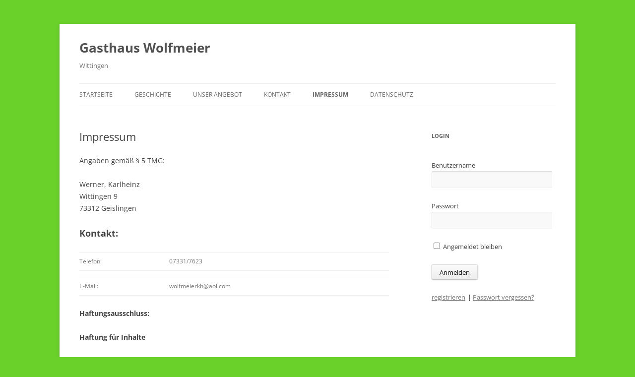

--- FILE ---
content_type: text/css
request_url: http://gasthaus-wolfmeier.de/wp-content/cache/wpfc-minified/qodta39/5t8rp.css
body_size: 913
content:
.widget_sidebarlogin #loginform{padding:11px 11px 0 0;}
.widget_sidebarlogin #loginform #user_login, .widget_sidebarlogin #loginform #user_pass{
border-color: #F1F1F1;
border-top-color: #DDD;
border-left-color: #DDD;
background: #F9F9F9;
color: #515151;
font: 12px Tahoma;
padding: 4px 7px;
margin-bottom: 10px;
border-radius: 3px;-moz-border-radius: 3px;-webkit-border-radius: 3px;
display: block;
width: 95%;
height: 24px;
}
.widget_sidebarlogin #loginform #user_login:hover, .widget_sidebarlogin #loginform #user_pass:hover { color:#000;}
.widget_sidebarlogin #loginform #user_login:focus, .widget_sidebarlogin #loginform #user_pass:focus { background:#FFF; color:#000;}
.widget_sidebarlogin #loginform .login-button{ margin-right:20px;}
.widget_sidebarlogin #loginform p{padding-bottom:0;}
.widget_sidebarlogin #loginform #wp-submit.button-primary, .widget_sidebarlogin .widget_sidebarlogin ul#sidebar-login-links li{
border: 1px solid #D9D9D9;
background: #FBFBFB;
background: -webkit-gradient(linear,50% 0,50% 100%,color-stop(0%,#FBFBFB),color-stop(100%,#EEE ));
background: -webkit-linear-gradient(top,#FBFBFB 0,#EEE 100%);
background: -moz-linear-gradient(top,#FBFBFB 0,#EEE 100%);
background: -o-linear-gradient(top,#FBFBFB 0,#EEE 100%);
background: -ms-linear-gradient(top,#FBFBFB 0,#EEE 100%);
background: linear-gradient(top,#FBFBFB 0,#EEE 100%);
box-shadow: 0 1px 2px rgba(0, 0, 0, 0.3),inset 0 1px 0 rgba(255, 255, 255, 0.5);
color: black;
text-shadow: 0 1px 0 white;
height: 30px;
line-height: 30px;
width:auto;
font-size: 13px;
padding: 0 15px;
-moz-border-radius: 2px;
-webkit-border-radius: 2px;
border-radius: 2px;
-webkit-transition: background .40s;
-moz-transition: background .40s;
-o-transition: background .40s;
transition: background .40s;
position:relative;
}
.widget_sidebarlogin #loginform #wp-submit.button-primary:hover, .widget_sidebarlogin .widget_sidebarlogin ul#sidebar-login-links li:hover {
background: -webkit-gradient(linear,50% 0,50% 100%,color-stop(0%,#FFF),color-stop(100%,#f8f8f8));
background: -webkit-linear-gradient(top,#FFF 0,#f8f8f8 100%);
background: -moz-linear-gradient(top,#FFF 0,#f8f8f8 100%);
background: -o-linear-gradient(top,#FFF 0,#f8f8f8 100%);
background: -ms-linear-gradient(top,#FFF 0,#f8f8f8 100%);
background: linear-gradient(top,#FFF ,#f8f8f8 100%);
}
.widget_sidebarlogin #loginform #wp-submit.button-primary:active{top:2px;}
.widget_sidebarlogin .avatar_container {
float: left;
}
ul#sidebar-login-links{
text-align: left;
}
ul#sidebar-login-links-left{
text-align: left;
}
ul#sidebar-login-links li, ul#sidebar-login-links-left li{
display: inline;	
list-style-type: none;
text-align: left;
padding: 5px 5px 5px 0;
background: none;
border: none;
}
.widget_sidebarlogin  ul#sidebar-login-links li a{
text-decoration: none;
}
.sidebar-login-info{
width: 100%;
height: auto;
float: left;
display: block;
}
.widget_sidebarlogin .sidebar-login-info .widget-container p, .widget_sidebarlogin .sidebar-login-info  p{
text-align: left;
margin: 0 10px 10px 0;
line-height: 16px;
}
.widget_sidebarlogin p#reglost{
margin-top: 10px;
}
.widget_sidebarlogin p#reglost a{
margin-right: 5px;
}
.widget_sidebarlogin .sidebar-login-info .avatar_container img {
padding: 3px;
border: 5px solid #ddd;
-moz-border-radius: 4px;
-webkit-border-radius: 4px;
margin-right: 8px;
margin-top: 5px;
float: left;
}
.widget_sidebarlogin #message.error.fade p{
width: 100%;
box-shadow: 0px 0px 20px #FF0000;
text-align: center;
}